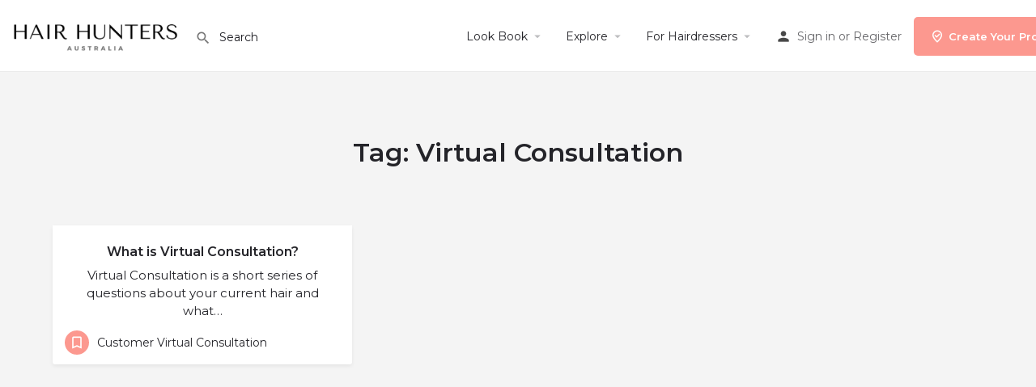

--- FILE ---
content_type: text/html; charset=utf-8
request_url: https://www.google.com/recaptcha/api2/anchor?ar=1&k=6Lf4OFYqAAAAAA_TUloquCLXymV2gO8Ox5J_1qYV&co=aHR0cHM6Ly9oYWlyaHVudGVycy5jb20uYXU6NDQz&hl=en&v=N67nZn4AqZkNcbeMu4prBgzg&size=invisible&anchor-ms=20000&execute-ms=30000&cb=anvwaau4xk0k
body_size: 48636
content:
<!DOCTYPE HTML><html dir="ltr" lang="en"><head><meta http-equiv="Content-Type" content="text/html; charset=UTF-8">
<meta http-equiv="X-UA-Compatible" content="IE=edge">
<title>reCAPTCHA</title>
<style type="text/css">
/* cyrillic-ext */
@font-face {
  font-family: 'Roboto';
  font-style: normal;
  font-weight: 400;
  font-stretch: 100%;
  src: url(//fonts.gstatic.com/s/roboto/v48/KFO7CnqEu92Fr1ME7kSn66aGLdTylUAMa3GUBHMdazTgWw.woff2) format('woff2');
  unicode-range: U+0460-052F, U+1C80-1C8A, U+20B4, U+2DE0-2DFF, U+A640-A69F, U+FE2E-FE2F;
}
/* cyrillic */
@font-face {
  font-family: 'Roboto';
  font-style: normal;
  font-weight: 400;
  font-stretch: 100%;
  src: url(//fonts.gstatic.com/s/roboto/v48/KFO7CnqEu92Fr1ME7kSn66aGLdTylUAMa3iUBHMdazTgWw.woff2) format('woff2');
  unicode-range: U+0301, U+0400-045F, U+0490-0491, U+04B0-04B1, U+2116;
}
/* greek-ext */
@font-face {
  font-family: 'Roboto';
  font-style: normal;
  font-weight: 400;
  font-stretch: 100%;
  src: url(//fonts.gstatic.com/s/roboto/v48/KFO7CnqEu92Fr1ME7kSn66aGLdTylUAMa3CUBHMdazTgWw.woff2) format('woff2');
  unicode-range: U+1F00-1FFF;
}
/* greek */
@font-face {
  font-family: 'Roboto';
  font-style: normal;
  font-weight: 400;
  font-stretch: 100%;
  src: url(//fonts.gstatic.com/s/roboto/v48/KFO7CnqEu92Fr1ME7kSn66aGLdTylUAMa3-UBHMdazTgWw.woff2) format('woff2');
  unicode-range: U+0370-0377, U+037A-037F, U+0384-038A, U+038C, U+038E-03A1, U+03A3-03FF;
}
/* math */
@font-face {
  font-family: 'Roboto';
  font-style: normal;
  font-weight: 400;
  font-stretch: 100%;
  src: url(//fonts.gstatic.com/s/roboto/v48/KFO7CnqEu92Fr1ME7kSn66aGLdTylUAMawCUBHMdazTgWw.woff2) format('woff2');
  unicode-range: U+0302-0303, U+0305, U+0307-0308, U+0310, U+0312, U+0315, U+031A, U+0326-0327, U+032C, U+032F-0330, U+0332-0333, U+0338, U+033A, U+0346, U+034D, U+0391-03A1, U+03A3-03A9, U+03B1-03C9, U+03D1, U+03D5-03D6, U+03F0-03F1, U+03F4-03F5, U+2016-2017, U+2034-2038, U+203C, U+2040, U+2043, U+2047, U+2050, U+2057, U+205F, U+2070-2071, U+2074-208E, U+2090-209C, U+20D0-20DC, U+20E1, U+20E5-20EF, U+2100-2112, U+2114-2115, U+2117-2121, U+2123-214F, U+2190, U+2192, U+2194-21AE, U+21B0-21E5, U+21F1-21F2, U+21F4-2211, U+2213-2214, U+2216-22FF, U+2308-230B, U+2310, U+2319, U+231C-2321, U+2336-237A, U+237C, U+2395, U+239B-23B7, U+23D0, U+23DC-23E1, U+2474-2475, U+25AF, U+25B3, U+25B7, U+25BD, U+25C1, U+25CA, U+25CC, U+25FB, U+266D-266F, U+27C0-27FF, U+2900-2AFF, U+2B0E-2B11, U+2B30-2B4C, U+2BFE, U+3030, U+FF5B, U+FF5D, U+1D400-1D7FF, U+1EE00-1EEFF;
}
/* symbols */
@font-face {
  font-family: 'Roboto';
  font-style: normal;
  font-weight: 400;
  font-stretch: 100%;
  src: url(//fonts.gstatic.com/s/roboto/v48/KFO7CnqEu92Fr1ME7kSn66aGLdTylUAMaxKUBHMdazTgWw.woff2) format('woff2');
  unicode-range: U+0001-000C, U+000E-001F, U+007F-009F, U+20DD-20E0, U+20E2-20E4, U+2150-218F, U+2190, U+2192, U+2194-2199, U+21AF, U+21E6-21F0, U+21F3, U+2218-2219, U+2299, U+22C4-22C6, U+2300-243F, U+2440-244A, U+2460-24FF, U+25A0-27BF, U+2800-28FF, U+2921-2922, U+2981, U+29BF, U+29EB, U+2B00-2BFF, U+4DC0-4DFF, U+FFF9-FFFB, U+10140-1018E, U+10190-1019C, U+101A0, U+101D0-101FD, U+102E0-102FB, U+10E60-10E7E, U+1D2C0-1D2D3, U+1D2E0-1D37F, U+1F000-1F0FF, U+1F100-1F1AD, U+1F1E6-1F1FF, U+1F30D-1F30F, U+1F315, U+1F31C, U+1F31E, U+1F320-1F32C, U+1F336, U+1F378, U+1F37D, U+1F382, U+1F393-1F39F, U+1F3A7-1F3A8, U+1F3AC-1F3AF, U+1F3C2, U+1F3C4-1F3C6, U+1F3CA-1F3CE, U+1F3D4-1F3E0, U+1F3ED, U+1F3F1-1F3F3, U+1F3F5-1F3F7, U+1F408, U+1F415, U+1F41F, U+1F426, U+1F43F, U+1F441-1F442, U+1F444, U+1F446-1F449, U+1F44C-1F44E, U+1F453, U+1F46A, U+1F47D, U+1F4A3, U+1F4B0, U+1F4B3, U+1F4B9, U+1F4BB, U+1F4BF, U+1F4C8-1F4CB, U+1F4D6, U+1F4DA, U+1F4DF, U+1F4E3-1F4E6, U+1F4EA-1F4ED, U+1F4F7, U+1F4F9-1F4FB, U+1F4FD-1F4FE, U+1F503, U+1F507-1F50B, U+1F50D, U+1F512-1F513, U+1F53E-1F54A, U+1F54F-1F5FA, U+1F610, U+1F650-1F67F, U+1F687, U+1F68D, U+1F691, U+1F694, U+1F698, U+1F6AD, U+1F6B2, U+1F6B9-1F6BA, U+1F6BC, U+1F6C6-1F6CF, U+1F6D3-1F6D7, U+1F6E0-1F6EA, U+1F6F0-1F6F3, U+1F6F7-1F6FC, U+1F700-1F7FF, U+1F800-1F80B, U+1F810-1F847, U+1F850-1F859, U+1F860-1F887, U+1F890-1F8AD, U+1F8B0-1F8BB, U+1F8C0-1F8C1, U+1F900-1F90B, U+1F93B, U+1F946, U+1F984, U+1F996, U+1F9E9, U+1FA00-1FA6F, U+1FA70-1FA7C, U+1FA80-1FA89, U+1FA8F-1FAC6, U+1FACE-1FADC, U+1FADF-1FAE9, U+1FAF0-1FAF8, U+1FB00-1FBFF;
}
/* vietnamese */
@font-face {
  font-family: 'Roboto';
  font-style: normal;
  font-weight: 400;
  font-stretch: 100%;
  src: url(//fonts.gstatic.com/s/roboto/v48/KFO7CnqEu92Fr1ME7kSn66aGLdTylUAMa3OUBHMdazTgWw.woff2) format('woff2');
  unicode-range: U+0102-0103, U+0110-0111, U+0128-0129, U+0168-0169, U+01A0-01A1, U+01AF-01B0, U+0300-0301, U+0303-0304, U+0308-0309, U+0323, U+0329, U+1EA0-1EF9, U+20AB;
}
/* latin-ext */
@font-face {
  font-family: 'Roboto';
  font-style: normal;
  font-weight: 400;
  font-stretch: 100%;
  src: url(//fonts.gstatic.com/s/roboto/v48/KFO7CnqEu92Fr1ME7kSn66aGLdTylUAMa3KUBHMdazTgWw.woff2) format('woff2');
  unicode-range: U+0100-02BA, U+02BD-02C5, U+02C7-02CC, U+02CE-02D7, U+02DD-02FF, U+0304, U+0308, U+0329, U+1D00-1DBF, U+1E00-1E9F, U+1EF2-1EFF, U+2020, U+20A0-20AB, U+20AD-20C0, U+2113, U+2C60-2C7F, U+A720-A7FF;
}
/* latin */
@font-face {
  font-family: 'Roboto';
  font-style: normal;
  font-weight: 400;
  font-stretch: 100%;
  src: url(//fonts.gstatic.com/s/roboto/v48/KFO7CnqEu92Fr1ME7kSn66aGLdTylUAMa3yUBHMdazQ.woff2) format('woff2');
  unicode-range: U+0000-00FF, U+0131, U+0152-0153, U+02BB-02BC, U+02C6, U+02DA, U+02DC, U+0304, U+0308, U+0329, U+2000-206F, U+20AC, U+2122, U+2191, U+2193, U+2212, U+2215, U+FEFF, U+FFFD;
}
/* cyrillic-ext */
@font-face {
  font-family: 'Roboto';
  font-style: normal;
  font-weight: 500;
  font-stretch: 100%;
  src: url(//fonts.gstatic.com/s/roboto/v48/KFO7CnqEu92Fr1ME7kSn66aGLdTylUAMa3GUBHMdazTgWw.woff2) format('woff2');
  unicode-range: U+0460-052F, U+1C80-1C8A, U+20B4, U+2DE0-2DFF, U+A640-A69F, U+FE2E-FE2F;
}
/* cyrillic */
@font-face {
  font-family: 'Roboto';
  font-style: normal;
  font-weight: 500;
  font-stretch: 100%;
  src: url(//fonts.gstatic.com/s/roboto/v48/KFO7CnqEu92Fr1ME7kSn66aGLdTylUAMa3iUBHMdazTgWw.woff2) format('woff2');
  unicode-range: U+0301, U+0400-045F, U+0490-0491, U+04B0-04B1, U+2116;
}
/* greek-ext */
@font-face {
  font-family: 'Roboto';
  font-style: normal;
  font-weight: 500;
  font-stretch: 100%;
  src: url(//fonts.gstatic.com/s/roboto/v48/KFO7CnqEu92Fr1ME7kSn66aGLdTylUAMa3CUBHMdazTgWw.woff2) format('woff2');
  unicode-range: U+1F00-1FFF;
}
/* greek */
@font-face {
  font-family: 'Roboto';
  font-style: normal;
  font-weight: 500;
  font-stretch: 100%;
  src: url(//fonts.gstatic.com/s/roboto/v48/KFO7CnqEu92Fr1ME7kSn66aGLdTylUAMa3-UBHMdazTgWw.woff2) format('woff2');
  unicode-range: U+0370-0377, U+037A-037F, U+0384-038A, U+038C, U+038E-03A1, U+03A3-03FF;
}
/* math */
@font-face {
  font-family: 'Roboto';
  font-style: normal;
  font-weight: 500;
  font-stretch: 100%;
  src: url(//fonts.gstatic.com/s/roboto/v48/KFO7CnqEu92Fr1ME7kSn66aGLdTylUAMawCUBHMdazTgWw.woff2) format('woff2');
  unicode-range: U+0302-0303, U+0305, U+0307-0308, U+0310, U+0312, U+0315, U+031A, U+0326-0327, U+032C, U+032F-0330, U+0332-0333, U+0338, U+033A, U+0346, U+034D, U+0391-03A1, U+03A3-03A9, U+03B1-03C9, U+03D1, U+03D5-03D6, U+03F0-03F1, U+03F4-03F5, U+2016-2017, U+2034-2038, U+203C, U+2040, U+2043, U+2047, U+2050, U+2057, U+205F, U+2070-2071, U+2074-208E, U+2090-209C, U+20D0-20DC, U+20E1, U+20E5-20EF, U+2100-2112, U+2114-2115, U+2117-2121, U+2123-214F, U+2190, U+2192, U+2194-21AE, U+21B0-21E5, U+21F1-21F2, U+21F4-2211, U+2213-2214, U+2216-22FF, U+2308-230B, U+2310, U+2319, U+231C-2321, U+2336-237A, U+237C, U+2395, U+239B-23B7, U+23D0, U+23DC-23E1, U+2474-2475, U+25AF, U+25B3, U+25B7, U+25BD, U+25C1, U+25CA, U+25CC, U+25FB, U+266D-266F, U+27C0-27FF, U+2900-2AFF, U+2B0E-2B11, U+2B30-2B4C, U+2BFE, U+3030, U+FF5B, U+FF5D, U+1D400-1D7FF, U+1EE00-1EEFF;
}
/* symbols */
@font-face {
  font-family: 'Roboto';
  font-style: normal;
  font-weight: 500;
  font-stretch: 100%;
  src: url(//fonts.gstatic.com/s/roboto/v48/KFO7CnqEu92Fr1ME7kSn66aGLdTylUAMaxKUBHMdazTgWw.woff2) format('woff2');
  unicode-range: U+0001-000C, U+000E-001F, U+007F-009F, U+20DD-20E0, U+20E2-20E4, U+2150-218F, U+2190, U+2192, U+2194-2199, U+21AF, U+21E6-21F0, U+21F3, U+2218-2219, U+2299, U+22C4-22C6, U+2300-243F, U+2440-244A, U+2460-24FF, U+25A0-27BF, U+2800-28FF, U+2921-2922, U+2981, U+29BF, U+29EB, U+2B00-2BFF, U+4DC0-4DFF, U+FFF9-FFFB, U+10140-1018E, U+10190-1019C, U+101A0, U+101D0-101FD, U+102E0-102FB, U+10E60-10E7E, U+1D2C0-1D2D3, U+1D2E0-1D37F, U+1F000-1F0FF, U+1F100-1F1AD, U+1F1E6-1F1FF, U+1F30D-1F30F, U+1F315, U+1F31C, U+1F31E, U+1F320-1F32C, U+1F336, U+1F378, U+1F37D, U+1F382, U+1F393-1F39F, U+1F3A7-1F3A8, U+1F3AC-1F3AF, U+1F3C2, U+1F3C4-1F3C6, U+1F3CA-1F3CE, U+1F3D4-1F3E0, U+1F3ED, U+1F3F1-1F3F3, U+1F3F5-1F3F7, U+1F408, U+1F415, U+1F41F, U+1F426, U+1F43F, U+1F441-1F442, U+1F444, U+1F446-1F449, U+1F44C-1F44E, U+1F453, U+1F46A, U+1F47D, U+1F4A3, U+1F4B0, U+1F4B3, U+1F4B9, U+1F4BB, U+1F4BF, U+1F4C8-1F4CB, U+1F4D6, U+1F4DA, U+1F4DF, U+1F4E3-1F4E6, U+1F4EA-1F4ED, U+1F4F7, U+1F4F9-1F4FB, U+1F4FD-1F4FE, U+1F503, U+1F507-1F50B, U+1F50D, U+1F512-1F513, U+1F53E-1F54A, U+1F54F-1F5FA, U+1F610, U+1F650-1F67F, U+1F687, U+1F68D, U+1F691, U+1F694, U+1F698, U+1F6AD, U+1F6B2, U+1F6B9-1F6BA, U+1F6BC, U+1F6C6-1F6CF, U+1F6D3-1F6D7, U+1F6E0-1F6EA, U+1F6F0-1F6F3, U+1F6F7-1F6FC, U+1F700-1F7FF, U+1F800-1F80B, U+1F810-1F847, U+1F850-1F859, U+1F860-1F887, U+1F890-1F8AD, U+1F8B0-1F8BB, U+1F8C0-1F8C1, U+1F900-1F90B, U+1F93B, U+1F946, U+1F984, U+1F996, U+1F9E9, U+1FA00-1FA6F, U+1FA70-1FA7C, U+1FA80-1FA89, U+1FA8F-1FAC6, U+1FACE-1FADC, U+1FADF-1FAE9, U+1FAF0-1FAF8, U+1FB00-1FBFF;
}
/* vietnamese */
@font-face {
  font-family: 'Roboto';
  font-style: normal;
  font-weight: 500;
  font-stretch: 100%;
  src: url(//fonts.gstatic.com/s/roboto/v48/KFO7CnqEu92Fr1ME7kSn66aGLdTylUAMa3OUBHMdazTgWw.woff2) format('woff2');
  unicode-range: U+0102-0103, U+0110-0111, U+0128-0129, U+0168-0169, U+01A0-01A1, U+01AF-01B0, U+0300-0301, U+0303-0304, U+0308-0309, U+0323, U+0329, U+1EA0-1EF9, U+20AB;
}
/* latin-ext */
@font-face {
  font-family: 'Roboto';
  font-style: normal;
  font-weight: 500;
  font-stretch: 100%;
  src: url(//fonts.gstatic.com/s/roboto/v48/KFO7CnqEu92Fr1ME7kSn66aGLdTylUAMa3KUBHMdazTgWw.woff2) format('woff2');
  unicode-range: U+0100-02BA, U+02BD-02C5, U+02C7-02CC, U+02CE-02D7, U+02DD-02FF, U+0304, U+0308, U+0329, U+1D00-1DBF, U+1E00-1E9F, U+1EF2-1EFF, U+2020, U+20A0-20AB, U+20AD-20C0, U+2113, U+2C60-2C7F, U+A720-A7FF;
}
/* latin */
@font-face {
  font-family: 'Roboto';
  font-style: normal;
  font-weight: 500;
  font-stretch: 100%;
  src: url(//fonts.gstatic.com/s/roboto/v48/KFO7CnqEu92Fr1ME7kSn66aGLdTylUAMa3yUBHMdazQ.woff2) format('woff2');
  unicode-range: U+0000-00FF, U+0131, U+0152-0153, U+02BB-02BC, U+02C6, U+02DA, U+02DC, U+0304, U+0308, U+0329, U+2000-206F, U+20AC, U+2122, U+2191, U+2193, U+2212, U+2215, U+FEFF, U+FFFD;
}
/* cyrillic-ext */
@font-face {
  font-family: 'Roboto';
  font-style: normal;
  font-weight: 900;
  font-stretch: 100%;
  src: url(//fonts.gstatic.com/s/roboto/v48/KFO7CnqEu92Fr1ME7kSn66aGLdTylUAMa3GUBHMdazTgWw.woff2) format('woff2');
  unicode-range: U+0460-052F, U+1C80-1C8A, U+20B4, U+2DE0-2DFF, U+A640-A69F, U+FE2E-FE2F;
}
/* cyrillic */
@font-face {
  font-family: 'Roboto';
  font-style: normal;
  font-weight: 900;
  font-stretch: 100%;
  src: url(//fonts.gstatic.com/s/roboto/v48/KFO7CnqEu92Fr1ME7kSn66aGLdTylUAMa3iUBHMdazTgWw.woff2) format('woff2');
  unicode-range: U+0301, U+0400-045F, U+0490-0491, U+04B0-04B1, U+2116;
}
/* greek-ext */
@font-face {
  font-family: 'Roboto';
  font-style: normal;
  font-weight: 900;
  font-stretch: 100%;
  src: url(//fonts.gstatic.com/s/roboto/v48/KFO7CnqEu92Fr1ME7kSn66aGLdTylUAMa3CUBHMdazTgWw.woff2) format('woff2');
  unicode-range: U+1F00-1FFF;
}
/* greek */
@font-face {
  font-family: 'Roboto';
  font-style: normal;
  font-weight: 900;
  font-stretch: 100%;
  src: url(//fonts.gstatic.com/s/roboto/v48/KFO7CnqEu92Fr1ME7kSn66aGLdTylUAMa3-UBHMdazTgWw.woff2) format('woff2');
  unicode-range: U+0370-0377, U+037A-037F, U+0384-038A, U+038C, U+038E-03A1, U+03A3-03FF;
}
/* math */
@font-face {
  font-family: 'Roboto';
  font-style: normal;
  font-weight: 900;
  font-stretch: 100%;
  src: url(//fonts.gstatic.com/s/roboto/v48/KFO7CnqEu92Fr1ME7kSn66aGLdTylUAMawCUBHMdazTgWw.woff2) format('woff2');
  unicode-range: U+0302-0303, U+0305, U+0307-0308, U+0310, U+0312, U+0315, U+031A, U+0326-0327, U+032C, U+032F-0330, U+0332-0333, U+0338, U+033A, U+0346, U+034D, U+0391-03A1, U+03A3-03A9, U+03B1-03C9, U+03D1, U+03D5-03D6, U+03F0-03F1, U+03F4-03F5, U+2016-2017, U+2034-2038, U+203C, U+2040, U+2043, U+2047, U+2050, U+2057, U+205F, U+2070-2071, U+2074-208E, U+2090-209C, U+20D0-20DC, U+20E1, U+20E5-20EF, U+2100-2112, U+2114-2115, U+2117-2121, U+2123-214F, U+2190, U+2192, U+2194-21AE, U+21B0-21E5, U+21F1-21F2, U+21F4-2211, U+2213-2214, U+2216-22FF, U+2308-230B, U+2310, U+2319, U+231C-2321, U+2336-237A, U+237C, U+2395, U+239B-23B7, U+23D0, U+23DC-23E1, U+2474-2475, U+25AF, U+25B3, U+25B7, U+25BD, U+25C1, U+25CA, U+25CC, U+25FB, U+266D-266F, U+27C0-27FF, U+2900-2AFF, U+2B0E-2B11, U+2B30-2B4C, U+2BFE, U+3030, U+FF5B, U+FF5D, U+1D400-1D7FF, U+1EE00-1EEFF;
}
/* symbols */
@font-face {
  font-family: 'Roboto';
  font-style: normal;
  font-weight: 900;
  font-stretch: 100%;
  src: url(//fonts.gstatic.com/s/roboto/v48/KFO7CnqEu92Fr1ME7kSn66aGLdTylUAMaxKUBHMdazTgWw.woff2) format('woff2');
  unicode-range: U+0001-000C, U+000E-001F, U+007F-009F, U+20DD-20E0, U+20E2-20E4, U+2150-218F, U+2190, U+2192, U+2194-2199, U+21AF, U+21E6-21F0, U+21F3, U+2218-2219, U+2299, U+22C4-22C6, U+2300-243F, U+2440-244A, U+2460-24FF, U+25A0-27BF, U+2800-28FF, U+2921-2922, U+2981, U+29BF, U+29EB, U+2B00-2BFF, U+4DC0-4DFF, U+FFF9-FFFB, U+10140-1018E, U+10190-1019C, U+101A0, U+101D0-101FD, U+102E0-102FB, U+10E60-10E7E, U+1D2C0-1D2D3, U+1D2E0-1D37F, U+1F000-1F0FF, U+1F100-1F1AD, U+1F1E6-1F1FF, U+1F30D-1F30F, U+1F315, U+1F31C, U+1F31E, U+1F320-1F32C, U+1F336, U+1F378, U+1F37D, U+1F382, U+1F393-1F39F, U+1F3A7-1F3A8, U+1F3AC-1F3AF, U+1F3C2, U+1F3C4-1F3C6, U+1F3CA-1F3CE, U+1F3D4-1F3E0, U+1F3ED, U+1F3F1-1F3F3, U+1F3F5-1F3F7, U+1F408, U+1F415, U+1F41F, U+1F426, U+1F43F, U+1F441-1F442, U+1F444, U+1F446-1F449, U+1F44C-1F44E, U+1F453, U+1F46A, U+1F47D, U+1F4A3, U+1F4B0, U+1F4B3, U+1F4B9, U+1F4BB, U+1F4BF, U+1F4C8-1F4CB, U+1F4D6, U+1F4DA, U+1F4DF, U+1F4E3-1F4E6, U+1F4EA-1F4ED, U+1F4F7, U+1F4F9-1F4FB, U+1F4FD-1F4FE, U+1F503, U+1F507-1F50B, U+1F50D, U+1F512-1F513, U+1F53E-1F54A, U+1F54F-1F5FA, U+1F610, U+1F650-1F67F, U+1F687, U+1F68D, U+1F691, U+1F694, U+1F698, U+1F6AD, U+1F6B2, U+1F6B9-1F6BA, U+1F6BC, U+1F6C6-1F6CF, U+1F6D3-1F6D7, U+1F6E0-1F6EA, U+1F6F0-1F6F3, U+1F6F7-1F6FC, U+1F700-1F7FF, U+1F800-1F80B, U+1F810-1F847, U+1F850-1F859, U+1F860-1F887, U+1F890-1F8AD, U+1F8B0-1F8BB, U+1F8C0-1F8C1, U+1F900-1F90B, U+1F93B, U+1F946, U+1F984, U+1F996, U+1F9E9, U+1FA00-1FA6F, U+1FA70-1FA7C, U+1FA80-1FA89, U+1FA8F-1FAC6, U+1FACE-1FADC, U+1FADF-1FAE9, U+1FAF0-1FAF8, U+1FB00-1FBFF;
}
/* vietnamese */
@font-face {
  font-family: 'Roboto';
  font-style: normal;
  font-weight: 900;
  font-stretch: 100%;
  src: url(//fonts.gstatic.com/s/roboto/v48/KFO7CnqEu92Fr1ME7kSn66aGLdTylUAMa3OUBHMdazTgWw.woff2) format('woff2');
  unicode-range: U+0102-0103, U+0110-0111, U+0128-0129, U+0168-0169, U+01A0-01A1, U+01AF-01B0, U+0300-0301, U+0303-0304, U+0308-0309, U+0323, U+0329, U+1EA0-1EF9, U+20AB;
}
/* latin-ext */
@font-face {
  font-family: 'Roboto';
  font-style: normal;
  font-weight: 900;
  font-stretch: 100%;
  src: url(//fonts.gstatic.com/s/roboto/v48/KFO7CnqEu92Fr1ME7kSn66aGLdTylUAMa3KUBHMdazTgWw.woff2) format('woff2');
  unicode-range: U+0100-02BA, U+02BD-02C5, U+02C7-02CC, U+02CE-02D7, U+02DD-02FF, U+0304, U+0308, U+0329, U+1D00-1DBF, U+1E00-1E9F, U+1EF2-1EFF, U+2020, U+20A0-20AB, U+20AD-20C0, U+2113, U+2C60-2C7F, U+A720-A7FF;
}
/* latin */
@font-face {
  font-family: 'Roboto';
  font-style: normal;
  font-weight: 900;
  font-stretch: 100%;
  src: url(//fonts.gstatic.com/s/roboto/v48/KFO7CnqEu92Fr1ME7kSn66aGLdTylUAMa3yUBHMdazQ.woff2) format('woff2');
  unicode-range: U+0000-00FF, U+0131, U+0152-0153, U+02BB-02BC, U+02C6, U+02DA, U+02DC, U+0304, U+0308, U+0329, U+2000-206F, U+20AC, U+2122, U+2191, U+2193, U+2212, U+2215, U+FEFF, U+FFFD;
}

</style>
<link rel="stylesheet" type="text/css" href="https://www.gstatic.com/recaptcha/releases/N67nZn4AqZkNcbeMu4prBgzg/styles__ltr.css">
<script nonce="OXuuQV5_Sdvg4mfD3v1TZA" type="text/javascript">window['__recaptcha_api'] = 'https://www.google.com/recaptcha/api2/';</script>
<script type="text/javascript" src="https://www.gstatic.com/recaptcha/releases/N67nZn4AqZkNcbeMu4prBgzg/recaptcha__en.js" nonce="OXuuQV5_Sdvg4mfD3v1TZA">
      
    </script></head>
<body><div id="rc-anchor-alert" class="rc-anchor-alert"></div>
<input type="hidden" id="recaptcha-token" value="[base64]">
<script type="text/javascript" nonce="OXuuQV5_Sdvg4mfD3v1TZA">
      recaptcha.anchor.Main.init("[\x22ainput\x22,[\x22bgdata\x22,\x22\x22,\[base64]/[base64]/MjU1Ong/[base64]/[base64]/[base64]/[base64]/[base64]/[base64]/[base64]/[base64]/[base64]/[base64]/[base64]/[base64]/[base64]/[base64]/[base64]\\u003d\x22,\[base64]\x22,\x22GMO9ISc5wp01w71Lwq/CuRnDjTTCrsOJWXZQZ8OXWQ/DoE8NOF04wqvDtsOiCi16WcKZQcKgw5IAw7jDoMOWw4NcICUaIUp/LcOwdcK9a8OFGRHDoErDlnzCl01OCAwLwq9wKUDDtE03BMKVwqcAUsKyw4R4wrV0w5fCo8KDwqLDhQbDo1PCvxNPw7J8wofDs8Oww5vCnykZwq3DiE7CpcKIw4gVw7bCtUTCtQ5EV0YaNS/CucK1wrpgwrfDhgLDssO4wp4Uw7fDhMKNNcKqOcOnGTfCnzYsw5nCvcOjwoHDtcO2AsO5HAsDwqdyG1rDh8OQwpt8w4zDi2fDomfCq8OtZsOtw5c7w4xYYk7Ctk/[base64]/CjsKvDsKAwrvDt8K8SMKOIsOiZwdfw6QrSSAResOMP1R8ShzCu8Kaw6oQeVNfJ8Kiw4rCkTcPJzRGCcK+w5/CncOmwpbDisKwBsO3w4/DmcKbcVLCmMORw5fCscK2woB2V8OYwpTCs2/DvzPCqcOaw6XDkVXDg2w8J3wKw6EWBcOyKsK8w7lNw6gWwrfDisOUw5Mtw7HDnE8/w6obT8KEPzvDtTREw6hvwrprRxXDthQ2wqUBcMOAwqwHCsORwpklw6FbVcKCQX4iN8KBFMKtQFggw4hveXXDksOrFcK/w67CvhzDskPCn8Oaw5rDokxwZsODw7fCtMODXMOwwrNzwrrDtsOJSsKpfMOPw6LDnsOzJkI9wrY4K8KZIcOuw7nDpcK9CjZ7YMKUYcOVw40WwrrDrcOWOsKsTMKyGGXDqMK1wqxaVcK/IzRpE8OYw6lZwoEWecOABcOKwohjwpQGw5TDqsOwRSbDrsO4wqkfEADDgMOyNsO4dV/CmGPCssO3UGAjDMKsJsKCDAU6YsObA8OcS8K4DMOKFQYmPFshe8O9Hwg0ZCbDs2xrw5lUaAdfTcOKeX3Cs1h3w6B7w4R1aHpZw7rCgMKgW35owpl3w79xw4LDrQPDvVvDjcKCZgrCvGXCk8OyGMKIw5IGcsKrHRPDlcKkw4HDkmfDnmXDp2gQwrrCm3/DksOXb8OkeCdvOXfCqsKDwoZmw6psw6Fyw4zDtsKacsKyfsKgwpNieyt0S8O2cGIowqM4HlAJwr89wrJkRD0ABTpBwqXDth7DgWjDq8OkwrIgw4nCkx7DmsOtaXvDpU5ZwqzCvjVtYS3Diy9Jw7jDtlYswpfCtcO+w6HDow/CrBjCm3R9WUMdw7/CkBUiwqjCnsOnwq7DmHcuwoovLiHDlhVTwr/DmsOCDBPCvcOGWAPCuQjCvMOOw7LClMK/[base64]/DtkQRw4XCnE/[base64]/CjsK3T8Oew4DCjcOowqJOwp8pIsKtNUHDocKTw6HCocOowr47H8K4YRvCu8KFwrvDi1tQMcK6LALDkVTCkMOaHU8/w7NrFcOYwrfCiFFkJ0hHwqvCljPDl8KBw73CqRnCtMOjEhnDgVYUw5Fww5zCm2rDqMO1wr/CqsK5QHkKIcOMe3Udw6zDu8OPdAsRw44vwqvCm8K5bXAlJcOjwp85CMKqEgEfw67DpcOLwrptZ8OeT8K0wooMw5saTsOyw6Exw6/CpcOQMWDCi8KOw6ZJwp9nw6TCgMKwBkBtJcO/O8KpDUXDrS/Dh8KawoEgwrdJwrfCrWA+Zl3Cv8KKwo/DnMKGw4nChAgSR2Muw4UNw6zClX5dJlXClFPDgMO3w7/Dlh3CvsOmJXHCusKbaS3CkcOnw7UPUMOBw5DCt2nDh8OTGcKiQ8ONwrrDoUfCt8KMaMOuw57DvSFqw6RZWMObwpPDsmQvwrApwo7CuGjDlj0Uw4rCgEHDjyAnNMKWFjjCi0woFcKpH1E4LsK9OsK1YDLCpS7DosO2QU94w7ZFwr8XKcKKw6fCssKaR3/CksO1w6kMw611wq15XTTCjsO5wqJGw6PDqSfCvz7CscOoJMKXTjx5Yxl7w5HDlz0aw6jDtMKIwqTDqR9ILGzDp8O4H8K4w6JLXzUDfcOnP8OREHp4cHDCoMObRU4jwodKwpx5EMKNw7HCqcOpOcOawpkUSMO9w7/CgTvCtDhZF2pVEcOKw70+w6ZXSg5Mw5fDqGHCqMOUFMOCVyPCmMKYw5Egw4dMWsKVAC/Dg3rCg8KfwolOb8O/S08Kw5nCtcORw5Vbwq/DusKoTMO2ERtKwpFQIXBbwpNwwrjCtSTDkS7ChcKgwozDlMKhXg/DrMKdC2FkwrfCtDwcwrkOQSoew7HDkMOUw5nDpcK5YMK+w67CpMOjQsOPZcOtW8O/[base64]/AsOfwqzCmXrDincYw6bChsOicDc3w4/DsWtsJMKzEFfCnMOhNcKXw5gPwqsZw50SwprDpiXCpsK8w68gw4vCq8KZw6FvUz3CtifCi8OHw7JXw53Cq2nCvcO5wrHCvS51T8KRw45bw48Ww7puU3XDg1lNdAPCjMORwoPCtkcaw7syw4R0w7bCtsO1a8OKD1/DsMKpw7nDq8OweMKleT/Clg18TcO0NGR9wp7Ds0LDmcKEwpZkG0Fbw5JWwrHCjcOewrzClMOyw7oMfcO7wpBaw5TDmcOgP8O7w7M7TQnChzzCvsK6woDCvmtQwpd5U8KXw6bCkcKXc8O6w6BPw67ClVkoOy05AG8XHVfCpcO2w6xRTVvDksOLMF3CmW9SwqfDhcKtwp/[base64]/[base64]/DnMO9w6zCi8O/SsOSLUECwq5eSCnCjcOtQ0bCmsO0B8KoR2/ClcKLGx8DNsOVRGzCv8OoUsKWwoDCqDhSwpjCqG4gKcOBHcOiZX91w6/DtyBiwqpaMDZvNnAQS8OQShphw682w7fCoQsnTgTCvxrCqcK7ZXwww5d8wqJjbMO1CXYhwoLDhcOCwro6w4rDlH/CvcOMIg5kRjcdw4wAXcKhw7/Dmw07w6TCvRkUJi7Du8Oxwq7ChMOKwpkcwo3Dqy5NwqjCg8OeGMKNwqs/wrzCmQHDicOGJiVFBMKlwqgJRWUXw58xCkwDNcO+LMODw6TDt8O6Jzk7Gxc5N8KQw4Rjw7BkLxfCggAwwpnDsG8Ewrohw4XCsHkyalXChsOiw4JkdcOUwovDkmrDpMOZwrHDhsK5esKlw5/Cln1vwqVYB8Ouw6/DicOeQWcOwpLCh0rCmcOVRiDDvMOGw7TDr8OQwq3CnhDCgcKmwpnCmXwhMXIgcxl+DsKnG0gFahl0DynCsD/Dpmlywo3DpzImesOew7YEwqLCiwHDginDjcO4wrRDCVcpRsO0QRvCuMO/KS/DuMORw71gwrEWGsOawoU5BMKsWxZ6H8OOw4TDlmxuw63Dm0rDu2nDqC7DmcOdwrFqw6fCsy7DiBFswrcMwoPDlMOgwoYoSgTDlMKIWxlzQVVDwqtyHU7CucKmesKDB2tKwrw/wo9wGMK/c8O5w6HDtMKTw6fDpQAiZMKVGH7Cp2RJNCYHwpI5Sm8XVcKVM3pPeVlIW1JYSSYcFMO2QFVawqrDu1vDq8K/w5Q/w7/DtBXDl191UMK8w7TCtWY7I8KQPjTCm8OCwqcjw7nCiTEowpXCmcOiw4rDhsOAMsK0wr3DgntCOsOuwrFgwrYrwqx5C2M2M38YKMKKwqXDrMKqMsKuwqzCkUFyw4/CvUQdwpZ6w6YwwqAoaMK+acKxwowrMMOCwrFaEWVfwqIuNmRKw6wHGMOuwq/ClgPDt8KKwrnCkTDCsy7CrcOnecOrRMKrwoIiwo4DEcKgwr4iacKawrcgw6zDgh/Dhzl/YkLCuRIXOcOcwozCi8K7AF7DqAkxwok1w71qwoXCiUkgal/DhcOewrQdwrbDlcK/w7lCEHJlw5XCpMOdw4rDksOHwqAdYsKhw6/[base64]/[base64]/[base64]/[base64]/Dq8KOJibCnMOxK3ZlU3gOwqtQdS4ee8KgfkoNTA8ACClCFcORKMOXJcKCMcOwwpgMHMOuBcOScU3DocOhHBDCt2HDncOcWcKpU2l+HMK5NlTCi8OHOcKlw5ZveMK9WkbCul4XRsK4wpLCqU7Dl8KAOTJAJxnCnj9/w70HccKWw4TDpStYwqcHw73DtwjCrlrCjUDDqcKgwq0PI8KDMMOgw7t9wpDDukzDjcKaw5/CqMO+AMOLAcOcYjxqwqfCjjXCqCnDoWQlw41Hw67CvcOfw5FnTMKcV8KPwrrCvcOsIMOyw6fCvGHDtn3Cg2LDmFU3woBOcsKCw5hNdHwnwpXDqWhhchjDqz/[base64]/[base64]/O1/DpC07w4vCvcKbDcOvwoNaOMOQwpnDrMKOwpIow7nDncOBw5fDu8KHSMKsQjjChsKTw5jCiBDDoDHCqcKuwrzDoBp7wo0aw41qwqfDoMOMexpkQF/DmcK9EwzCmMK8w5TDpE4rw6fDu13DiMK4wpzCmFXCrBkIB1EKwo/[base64]/DrkFrTRjCkQwUbcK7Q3Rrw73CkGvClVw6w4RUwqlNOx3DtMKeCnEkCCZ6w4HCuht1woLCi8KIQwTDuMOSw77Dkk3Cl2bCn8KWwp/CtsKQw4ceTcO7wprCuBrCm1nCtFHCpSRZwrtAw4DDrRXDhzsSI8KQPMK6w6V0wqR2JwfCsQ97wrFNJsKeaVBOw69+w7ZNwqFywqvDicOew5zCtMKIwoIdw4Bow4HDjcKqQi/[base64]/UsObwq/Dr8O9QXzDtk7CmGjCgsOGPMKcwqjDjsKgwrTCvcKaAjlUw75WwoLDhEh4wqLDp8O0w40nwr9Rwp7Cp8KbZibDrnDDmsOYwpwxw6QVZ8Ocw4DCkU7Du8Osw7/DgsOjcxvDq8Onw73DjSnDtcKfW2/[base64]/bcOYwrwXw6E7w4fCocOhOiFNBH7ClcKYw4fCsUnCt8OIVsKyVcOMZRTDs8KzZcOKR8KeRyLClh8fUAPCnsKAGcO+w4jDkMKwPsO7w4kAw7A/wovDjR1MQAHDpmnCmT1MMMOWXMKlasO6DcKbFcKmwogKw4fDtCnCk8OyR8OKwqPCkUXCj8Ojw5QBfEY+w6I/wpjDhhDCiAnDsBQcZ8OuI8O9w6JYJsKKw55lY2PCpnRgwozCsxnDujsnUhrDncKEC8OjG8Kgw51Hw7tebcKFEzhDwp/DrMOQw4/CkcKGNmB+AMOjd8KJw6fDkMKSAMKtJsK+wrtFOMOdUcOSRMO3A8OARsO5wonCsAI1w6V8csKrVHcHYsKWwoLDjCTCrSxkwqvCtnbChsKOw4HDjCHCk8KQwozDtcK+bcOcDR/Co8OGNMKRLBJSelxxdFjCnGFNw4nCknbDvzTChcOhFsOLakoHd3/DkMKRw54yBDzCp8Khwq7DgsKGw7UgLsKQwppLT8KoCcOdXsOXw6PDtcK0NmvCsCB3AFcbwqkyasOOQnxfacKdwo3CjMOMwrRBE8O6w6LDoBgPwqDDvsObw4TDqcKiwrZow7fCmFfDozbCucK/woDChcOMwp/ChsOswojCjsK/RWcBBsORw6BIwrYXRmrCgiHCicKUwozDtcOGM8KGwq3CrsOkGWoJSRN4QsKyF8OZw4fDgnrCqQwuwojCh8K3w5LDgT7DkQDDgl7CglnCo0Apw5UBwqshw7t/wr/Dnx48w4YNw5XCjsOpAsKsw4oRXsO+w7HDhUXCqGRTaw9QJ8OqTmHCoMK9w6dVXCHCicKxMcOSKRB+wqVfXVNAAx1xwoRiUXlhw59zw5ZWb8KZw5tif8OUwqnCmnhTcMKXwq/CnsOkScOJQ8O0fV7DoMKSwqUtw55RwppUa8ORw7thw6HCmMKaJMKHME/CkcK+wo7Dr8OKdMObLcOYw4cZwr4tS2AVwprDlsODwrDCvC3DosObw4Qlw6XDuGHCqiBdGcOSwpPCjzd+LU3CoAEsAMKtecK8DMKaFWfDgxJTwqTCjsOyC2rCqmsxIMO8JMKdwoMXZFXDhSdMwoLCuC9hwrfDjjc/e8KjYMOzGFvClcO6wrvDtQDDo2sNO8OzwoDDhMOzCGvCk8KuBMKCw6gkfgHDlVt2wpPDqU0rwpFwwoFhw7zCrsKXwqfDrj0iwq/[base64]/[base64]/[base64]/CnsKOVBhxOsKlVsOabRnDixjDj8OTCVdcZXc1wqvDiGDDln7CoDjDusO8IsKJU8KBw5DCg8O3FWVKw43CisKBTCExw5bCn8Kzw4zDkMO/ZcKgEXdYw7wuwowfwo3DscO9wqkjIlbClcKiw6BUZgBzwrUiM8KFTAzCinp9fnQyw41nTcORYcKxw7cGw7d0JMKvYAVHwrwhwo7Dv8KWcnBmw4DCssKRwqPDtcOyPFnDoFwzw5HDjjUrS8OYGXQ3bU/DgCPChjl4w49wGwN0w7BRW8OSWhF5w5nDsQjDn8Kyw6VCwpPDqsOSwpLCviIFGcKVwrDCi8KqTsKSdiLCjTbDpU7DuMOWMMKIw4kYw6XDgk9JwpJJwr/DtG4hw5TCsE7DrMOcw7rDt8KLE8O7Qmtxw7zDuAsECcKewrUNwqh4w6B6MA0DesKZw51VEwNjw7hIw6PCgFJtf8OyXUJXZ0zCqwDDqj1Wwpk7w6LDrMOoGcKqcVt7LcOBEsOjw6kDwpJtMkzDindVHsOCE17ChW3CusKtw6poVMK/TsKawrZYwpUxw4rDumYEw498wo4qRcKgJQY3w4zCrcK7FDrDs8Oiw4pawr59woI/VQDDpFjDkC7DkC8PcCBnFcOgIsK4w6QkFTfDqsKvw4bCrMKSPn7DrgnDlMOMScO+YSvDg8KywpgRw4I6wq/DumEHwq3CoAjCkMKqwo5GLANnw5Y0wr3Dk8OjVxTDsRfCn8KfbsOmUUdYwo/DkzzDkA4LBcOfw6xYGcOyfko7wosSeMK5ZMKTe8OxM2ACwpIQwofDvcOSwqrDo8ODwr5kwobDrsKLHsKPXMOWISTCnk/Dtk/CrGY9wqbDh8Orw58iwpnDuMKMIsKXw7V2w6fDisO/w7vDksKbw4fCuWrDizrDmVhHK8KvPcObcRBKwopOwrVqwqHDosORH2HDtU5NFMKBATzDsgECJsOXwprCisO7wqTDj8KAEUHCusKPw5MpwpPDok7Dq2w/woPDuCw8wq3CkcK6B8K5wonCjMKXBwpjwprCvBViE8KFwoxRYMOYw4k2Y11JN8OFf8K6ZVDDmjgqwp8Kw6nCpMKcwrxFFsOyw6nDl8KewqTDr3DDuWhrwpXClMK/[base64]/CksKUwrzCncOWwpwHGsOkw7TDuGk8wrLDvMOow7HDqlI0VsKuwpw/Ux11KsKBw7LDmMK3w69zTC1mw64Qw7PCnEXCoRtiYcOBw4bCly/ClsK+ScO6PsOzwqJqwpo8B3sqw4fChHfCmMOdM8OZw4VAw5hhO8Onwo5Zw6PDuwhcNhguY2wCwpBdYMKqwpRbw7PDv8Kpw5lIw7bCpX/[base64]/Cn3LDpyUxw5HCoHEXAsK9QyPDklpFwqd9VsKdYMKyP8ORcHwuwohrwoNNw6MLw4pLw6DCkFAZcisjPMK1wq1Vb8Kmw4PDu8K6EsOew4HCpVoZIcOGZMOmSG7CiwxCwqZ7wqjCl0hZaw9swpTDpGY6wq4oQMKePMK5RhghbA0gwqTDvlt2wrPCp0/CpmjDvsKucnTCg3RfHcOUwrB3w5EHJcOaEE8dbcO7dcKfw61Rw5UpZgRNV8OGw6bCjsOPBMKXIRTCgcK+L8KZw43DqcO3w6g2w7fDrsOTwolTJA85wojDvMO3dXPDqsOSGcOtwrksTcOrVFZcbzDCm8KYVMKKwpnChMO/[base64]/CiMOOw40aw4Niw7s2JsKSR8KRw6AMw7jCjmjCi8O5wq3CoMOTOQ5ew5JXVMKtTsKxZ8OZYsOgQXrCoSMRw67Cj8OPw67DuWp6U8OkS2g/[base64]/DqCo2w5PDnAbCk13CgBJ6L8KAwrLClXRxw5TCqC1awprDoUrCvMKxDyIWwr/CocK0w7PDn33CssOvPcOmeAYqEzhCFcODwqvDllhPQgXDkcOXwpnDq8KrWcKsw5RlQAnCnsOnZyw6wrLCksO7w4VWwqIJw5zCn8OPUVo9VsOIG8O1w4zCuMOWXcK/[base64]/CgHh3fcOBwrBRBBfDkTQ7B8KcTsOQw4xYwpEcwrJZwobDk8K9MsObacK+woDDo0/Dt2oawrDDu8KwEcOiFcObe8O1EsOCEMKWGcOBCSUBX8OBJF5gSlwpwqd/[base64]/[base64]/[base64]/Cj8O2woM+w4fDmTY/w7TDkcKxG3gnUzHCniFRSsOVW0TDnsK3wqTCkgHCpMOQw4LCscKZwpI0TMKqdsKEL8KWwqrDtmxDwp1+woPCgXh5PMKUbsKVUg3CvlE/acOGwpfDjsOKTTYGDx7CmnvCkSXCj2gjaMOeVsKkBFrCinrCujrCiV3Ci8OiV8OCw7HCtsO9wogrJxLDmcKBLMKqwqrDoMOsKMO5FjF9XxPDqsOvN8KsJloxwq9lw7nDgGkEw63DqMOtwrgAw5RzT3YEXTJKwrh+wozCnnoxHsK8w4/CvCArPBvDjAZBFsOKQ8OMdDfDrcO8wpAOBcOROmt/w4MiwpXDv8OpEiXDo3bDhcKHPTdTwqPCscOaw4XDjsOvwpTCq1kWwofCnAfCicKUA3R7WCkXwrLClMK3w5HCmcK7wpJoLhMkUUIIwobCjH3DqU7ClcObw5vDhMKOdkvDmXfCusOtw5jDh8KgwpUiHxXCiQgZODPCqsOTNmHCnVrCr8OzwqvDumcwchBGwrDDqD/CshNML3dAw5vDvDU+TyJHT8KHPcOdPVjDo8KUQcK4w6QdPTd7wqjCgsKGBMKRLnkSJMOKw73CozvChUgdwprDisOTw4PCjsOfw57ClMKFwoE/w7nCv8KKP8KEwqfCsgliwooTSVLCiMKKw73DicKqJMOAb37DpcOgXTHDpkrDuMK7w5o3BcKWw77DvBDCs8KWaCMZL8OJa8OvwqbDpcKHwrgXwrTDmWEWw4bDisKhwq9YGcOue8KxYHbCj8OfEsKWwoooFEMJb8KOw6xGwpNaJMK0KcOiw43Cng3CucKPD8O/LFHDsMO7I8KUMcODw6pMwqHDk8OEHQ8OV8OoURgrw4tow6dVeQxef8OwZUB3ZsKPZBDCoVLDkMKaw7xyw5vCpsKpw6XCk8KUWHgCwpJmVMO0GR/DtsKPwrRWQQFqwq3CuifDsg4lM8OcwpFOwqFvbsKuQsOwwrfDsmUULg1+UWLDmWXCulzCqcOewonDocKbBMKXI0pJwpzDqB0xFMKSwrTCl1AIdF7CsiBJwqdXEMKPWTnDm8OzHMKdbjpmZx4YJ8OKVyLClcOqw4c/EFpnwrzDuRJqwprCt8OObD1JZBBSwpBJwpLCvMKew6zDjhzCqMOxV8O3woXDiBrDknbDtRBDbcOGbSzDh8KANsOuwqBuwpDChBTClMKjwrhGw7RlwqHCnUdMS8KmBHQqwqlbw581wo/CjSQpRsKcw6RtwpPDl8Oyw6rCjz0cDnXCm8KewqoKw5TCoS1NWcO4AsKjw5tww74cRBnDpsO+w7fDlzBZw7zCrUMzw7DDqE05wpbDsURUwod6OivDr0fDuMKbwpDCoMKGwrZbw7/CvMKad3nDh8KUasKVwr9XwpMTw6nCvxtVwr4hwqzDnSxQw4jDnMONwrxjZj/DtFgtw6PCi1vDsT7CtsONMMOEcsKBwrPCg8KGw43CtsK6OcKYwrHDlMK1w49Dw7lDTiwDSy0Wa8OPHgnDhcK6cMKMw5N9XyMmwqVoJsODAcK/R8Oiw7scwqd9RcOJw7V1YcKYw40FwoxgX8KTBcOvJMOjTjtUwrrDtkrDrsK0w6rDtsKKasO2fFY2X0g6NgdXw7Y7NkfDo8OOwo0DARMow6YMG1bCrcONw4PCpkjDjcOgZMOVH8KVwpI/[base64]/DpSrClWTCiMOMwqlvScO8wr3CicKyU8Kgwoxrw43ClkTDlsOnRcK2wroMwrVMSUsywp3CjsKcaGldw7xHw4DCumZhw5UmUh0qw7Fww5fDlMO0AW4LWCbDscOPwpt/[base64]/[base64]/[base64]/Cj8ObXUjCvcKIH8OYNMOdwoPDtX/CtBtgZnLDrEtEwo3DmAZieMKiNcKsc3bDo2rCpUEobMOXH8OawpPCsnoHwoTCrMKmw4VRIQ/DqUBrWRLDsBJ+wq7Cp2fCpkLCiCx8wqoBwoLCml1+EEoid8KJIEAjacO6wrRXwrkZw6dXwpIZQEjDnQFYJMOAIsKXw5nDrcORwpnCqxQMEcKuwqMgCcONVXYzRwtkwqkcw4llwovChcOyMMOUw5zCgMKhfkYEBk/DpsO1wotxw5xOwobDtxfCq8KOwo16wpvCvwrCicOZHzEdO03DjsOqTjAow7fDpRXCqMODw71aHlwgwqUAK8K9Z8Ohw44PwpsYP8Knw7fCnMOyGMKswp1yGDrDmV5vPcKRWzHCtnwlwrXDjEwow6F7GcKxfB7Cjw/DgsO+T1bCqlEgw7h0VsKBCcK3Ll8VV3TCm2vCg8KxYWHCnGTDoWsGCcKmw7ZBw6jCncKYZhRJOXw5OcOow73DjMOpwr/CsQh9w75wX3jClMOQL0PDh8Orw7hOBcOSwo/CoTwLXMKyK3XDsyfCmMKWCC9Mw6xCUWvDsiIFwovCtFrChEFEw4d+w7jDtyQeCMOhAcOpwosrwo0Zwo4ywqvDsMKPwqbCuyHDnMO3SAbDvcOVSMKkaU/DpxoswptdF8Kgw7rCuMOLw5J6wqR4wrdNcDfDh3zDoC8pw4vDpcOpVsOlKnNswo9kwp/CkMKrwqLCqsO7w77CkcKewoxpw7IKAygxwqEiccOrw7nDtg5XERwRKcOfwrXDhMOWKWjDnnjDhSlIG8KJw53DssKHwprCoFsGw5zClcOGacOTw6kfPC/ChcOkSBsewq7DsxPDn2Fywr9OWmgcDk/DoE/CvcKxLivDmMONwpEiYcKdwr7DusOUw5jCjMKdwqXCiSjCu3zDt8KiUFXCssOZcAzDocObwo7Ds23DocKtLSHCuMK3QcKbwqzCoE/DjiBzw7AAMU7CocOcV8KKb8OzQ8OdFMK9wo0ASF/CjyrDp8KJF8K6w5vDlEjCuHskw63CucOIwp/DuMO6MXfCtcOuwr5PJSHDmsOtLnBHF2nDiMKwETAIMsOKFsK+acOew7vCj8OwNMO0bcOLw4csS0PDpsOjwrvCoMKBw4oKwr/DtjwQKcOEDy/Ch8O0Wg9fwpEJwpFWAsO/[base64]/CqHltw6LCkyp2wpXDg2BKwpDCtEzDvUzDrcKRAsOoOsK/d8KRw48swoLDo3rCmcOfw50tw6AqPikLwpd4Nkkuw68CwpEVwq4Zw5nDgMOxb8Okw5XChsKkEMK7B0BuYMKtAUXCqlrDijrDnsKJGsOlTsObw4gewrfCsmjCoMOYwoPDscOZPGwzwrkSwrHDkMKfwqIvNWs2QMK+Ug7Dl8OUaFLDosKFe8Kkb33Dth0scsK/w5rCmhbDvcOOVUUbwoUcwqs9wqI1LQYUw69ew7TDiEl2WsOJesK3wqZfN20+BRjCqkd6wofDoG7CncKWMmfCtsONIsOiw5XDksKwKMO6KMOgKFTCm8OrOAxFw48tQ8KDYsOxwp/[base64]/ZMOCcHkOLkLDgQMhCsK1JjUAQsKKcnbCg1rDmXAdw65Fw5rCkcOFw5ZFwqHDgRY4D0xNwr/CucOUw6zChk/DqxLDjcK+w7ZqwrnDhxITw7vCkSPDjcO5w5rDj3xfwrgJwqAhw7/DpV/Dtm7Ci1rDsMKsKBvDs8KBwqbDkkRtwrAhOMKnwr56DcKrC8O1w43CkMK1KwXCrMK9w4hVwrROw5LClDBrI2PDrcOYw4XCsC9HccKQwqXCs8KTSSHDnsOWwqBmDcKuwoQRMMOzwopoFsK0ChbCnsK/ecOedwbCvG5Mwol2ZiLCpsKswrfDosOOw4jDtcObaGMLwqLDrMOqw4EPGiDDkMOVblDCmMOfSlfDgcOHw5sSPcO+b8KTwrIMY3fDoMKfw4bDlAvCmcKyw7rCpUzDtMK8w50FSVtyGmo4wpbDlMOoZjrCpA8GZ8Odw7F5w5gDw7hbInPCssO/[base64]/QsKVbsOwwr/Dp8K1wpXCq3RSw5xuwq4YVGlPwqHCvMK9ZHs7a8KOwqFZTMO0wobCqw7ChcKbK8K1K8KMVMOICsKAwodwwqwOw7Ybw7oIwpsVanvDoTbClFhpw4UPw7YACA/ClcKHwpzCjcK4O3XDvRnDrcK6wrHDsAZrw7HDocKUHcKIYMO8wrHDrWNgwqLCii/[base64]/DlW/[base64]/CnMKFw6Ilw60eO8KbMFfDs8ODf8Ozw7HDqSzCpsKiwpU9HcOuNDDDlsOsIkZDE8Opw7/CtgLDh8O6EUEnwrnDt0nCs8OKwozDvcOpWSbDgsK1wrLCiGjCu1AswrXDrsK1wo4yw50ywpzCqMKkwqTDnX/DhsKfwqXDt3Bdwpx7w6INw6XCrcKeZsKxwokvZsO8QMKrXjPCpMKSwowjw5zCizHCpG0/fjTCrRUHwrrDtxYdRyHChTLCm8OAXcK7wqgUYwXDvMKqNkgaw67CocOEwoDCnMKnYsOAw45EKmvCqsORSFM6w6zComLCjMKkwqPDmUfDqSvCs8KNUVFOCcKXwqguKU/DqcKGwroJIlLCiMOiQMK+CC4IMMKALxklT8O+csOCIQsEYsKRw6PDkMKAFcK7NDMGw7rDvwsLw5/DlTfDnMKbwoNnJHXCm8KAGsKrFcOMacKxBQtPw5MWw4TCuD7DocKdISvCiMKIwpDDi8KQGsKgFkUPGsKCw6HDowc9YHMDwp/DrcOvNcOMKUR6BsOBwpnDksKXwo1Ew7nDgcKqBHDDtEd+eQ0jR8O9w69/[base64]/CqzgPXB/Cpk/[base64]/[base64]/dEINEyDDt8OMM8OawrEAKBZ0P0jDrsKscxx8G3RxQMOPB8OVHSR6SgTCmcOLVcKBD0FmPDtXRAwnwr3DjwJkDMKywrXCqCrCgxBFw48cwrYpHFMnw63Cg0fDjXXDncKiw5hLw4oNI8Oew7Qowp/[base64]/Cg8KWVE91w7J7KsKCEE3DtjB2cnbCqsKlVB7DvsK+w7nDiAhewqHChMOSwrgdw4DCgcOXw5fClMOeH8KcR2BFYcO9wqImZXzCkcObwr/CiWvDnsONw7bCoMKBaF5yZE3CvSrCoMOeBiLDu2PDuibDksKSw6wYwpkvw7zCqMOlw4XCpcKJLT/DhcKsw7gEIA4Lw5gDfsONasK7DMOYw5FYwpPDt8Orw4R/bcK9wqnDkys+wr3DocOSRsKMwos0ccOlTMKTGMKodMOSw4XDhW3DqcKlBMK8URjCuCvDgUwNwqVdw53CtFzCjnbCrcK/d8OySTfDq8OkY8K2ecOUZTjCkcKswrPDgmgPIcO4EMK/wp3DjT3DisOdwq7CjsKcZMKXw6zCpcOww4HDnhIEPMKjc8OAIikUXsOMfSXClxbDm8KGYcOMG8OpwpLCicKYPifCusKgw63CngUUwq7CuBEBE8OVTQIcwpXCtArCosOxwqDCvcK5w5scNcKYwrvCp8K0SMO/wotpw5jDnsK+w5rDgMO0TwVmwrh+TSnDuHTCiCvCqSbCrh3DkMOWe1Mpw5rCpC/ChQd2ND3CncOpSMO6wqnCjMOkDcOtwq/CuMO3wpIdL1UoUBcQFCdtw5/Dm8Obw67DkG58BytGw5XDhTx2S8K9dUR9VcOhLFI0cz3ChsO6wrcEMnHDm3fDmn/Cm8OmfcO3w4U3ScOFw6TDkjHCkAfCnR7DoMK0Lnw8woFFw5HCoHLDuRApw7lBEwQjccKUDcOmw7zCt8O8W3HDisKzccO/wr0XbcKrw4Ysw6XDuRkaScKFYg4QVcO2w5B8w63CgXrCohYPdGHCisKMw4YdwqbChUXCg8K1wrpOwr1YCQTClwhowqHCv8KBFcKMw6JWw4lRScOid3Yxw4XCnAXDtcOow4UqTHQlYRvCi0fCrTA7w6rDjxHCpcOhWX/CqcKaXyDCpcObDHxnw4/DvcOZwo/Dj8O0CH8uZsKlw4R1Gld+wrkAYMK7ZMK9w65SVsK3Ij0kXMOlEMKVw5nCssO/[base64]/CnG/DmA/CkAkUwrtnw5dAJcOuw6bDhVglBkdqw4kgIhltwpDCm09Iw7A6w4BOwrhvI8OfYHBtwqjDqVrDncOTwrrCtsO+w5NPIgrCs0cmw43DpcO0wooKwqEhwpDDsEfDuk7CpcOYbcKhwqoxXx58ccK/OMKUTAE0I0MDJMOuFMO+D8OIw6UFVRxewoLDtMOWUcOMQsOqwpzCjcOgw6bCqEfCjEUvcMOqfsKYP8O8E8ObLcOYw7okwpQPw4rDg8OrYGtXfsK9w5/CiHDDvntgOcKuPmECEW/DpGEbBFbDmjvDgcO/w5fCh35hworCuGYGQlBdR8O4woU6w6FCw78YB2bCrFQLw4haI2nCpRjDrjHDiMO6w4bCt3ByDcOKwrDDjsObLWMKT3JUwpIgTcKvwp3DhXclwok/ZzYOw7d8w6rCmSMoPitaw7hedcO+JsKowobDn8K1w4l0w4XCtgHDpMOmwrchJ8KtwoZLw6V4EmRWw7MqTMK3XDDDhMOlIsOyQMK4Z8O0JsO3cDzCiMOOMcOww5gVPEgowrvDnG/[base64]/DrMKyw5giIzjDnQXCvMOYaRMBw7HCm8KqOwnDj2HDlzEWw6/CucOyO0tkSBwrwqR4wrvCmQZBwqdAbsOXw5chwo4ewpTCrCZGwrtTwpfDoBAVPcKjKcO9JErDkER3csO6wrVfwr/Cn3N/[base64]/DgcK+worDgcOQwrvDmQVmwpw9HcOjw7/[base64]/dMKnw4pew6wQw4Z6F3nCjsO+NlnDnMKAP1VEw6bDjCEHeSzCt8ORw6ogw6opElVQe8ORwobDs1vDjsOYeMKiU8OcI8OFZnzCiMOtw6/[base64]/DomF0wqLDpMK8w7vCp8Oxwrh4dcOmJW02XsKYQwkXaRZ1w7XDgx1PwpZZwr1tw4bDowZpw4bCsShswpp1wol0WSTDvsKWwrZvw7NfPBxbw4Nkw7bDnsKiNx5rF23DlUbCgsK0wqHDoSAMw54/w5LDrzbDvMKmw7/CmHJEw5B/w583c8K7wo7DrRvDs14/Zn8+wqzCriLDvxLCmApSwrTClzPCgFsaw58aw4TDhTXCr8KuVcKtwpvDmMOrw6shKT9tw5NBHMKbwo/CjVTCk8Kbw6srwpvCgcKVw43CvXppwo/DiilIMcOIcyQswr7CjcOBw6DDljt7WsOjK8O7w6hzd8O7CVpFwrsiSMOnw7RNw5oTw5PCg0Ujw5HDncK+wpTCvcOoMwUAC8OzIzXCq23DgBdYwpLChcKFwpDCvDDCm8KzCQPDpMKzw7jClsOkMVbCkV/Cvw4QwqXDqsOiJsKNTsOYw7JxwrDCn8OPwoMNwqLCpsKJw4TDgg/DkWx8dMOdwrtLDlTChsKTw5fCq8Oqwq7Cr3bCrMOaw7vCuwnDvMOow6TCiMKlwqleMAZFBcOrwqE6wrxwc8OwJ2RracKDJTXDrsO2DcOSw7jCsnrDuz5oFzghwq3DmHIKdXzDt8K/CiXCjcOawohaZlbCtD3CjsOaw7Q0wr/[base64]/[base64]/Ct1XChsKpesKgw6zCgnd1wrM9w5xCwoPDr8Kkw51cNHXDhjrCsxrDgMK1CcKawq8Mwr7DgMOvDy3Cl0/CuzfCnUbCtMOJXMOBUMOifkHDh8O+w67Ch8O5DcKPw7fDhsK6WsK5MMKVH8Ogw70HVsKRFMOKw4TCscKlw6cDwq9Ew7wWw7sfwq/DkcKfw47CmMKnGiIyZQhPYG4uwo4CwqfDnsOtw6jCmm3ChsOfSh8Wwr5LAEkEwpUPcxXDvjfCvHwBwqx/wqgBwp1SwpgCw7vDqlRgfcOowrPDqgNcw7LDk2TDksKdX8K5w5XDk8KVwpbDkMOBw4/DiD3CvG1Ww7HCtFxwKMOHw48QwonCoBDCs8KkQMKGwqDDi8O2B8KowolgDBnDicOFM1R0F2hIE2dhNFrDssOBdnUAw7sfwrIPHTRBwp/[base64]/DrcOtwqQowpDCrcOdB0PCtsKSwp3ClVFEA8KBw5hdwovCsMKCd8KqRB3Cn3zDvwbDnUV4KMKoflfCgMKRw5N9wq8DYMKFwqXDvzbDvMO4F0bCsyQRC8K7UcK7GHnCjTXCrHnDmndDfMKxwpDDsCAKPFpTTh47AXBSwpsgMirDmw/DrsKZw7bDh0cCcwHCvzcxfXPCkcO2wrUCZMKjCnEUw6QUQ0x7wpjDpMOlw57Dv14FwoJwb2MbwoRhw6nCrRRrwqhQE8KywoXChMOsw6EEw7ZMJsO0wonDv8K9FcO5woTDsVnDuxLCjcOqwrTDnBsYaA8GwqPDsz/DscKmJg3CiCR0w5bDvTrCohdSw6x6wprCmMOYwrR1w5zClCHCocOewoUsSg8pwodzMcK3w4LDmkDCn2nDigfCjsOCwqRgwrPDncOkwrfCmWAwQcOPwp3CkcKtwpIAc0DDiMOxw6JLecKqwrrCn8ONwr7CsMKzw5rCmE/[base64]/[base64]/Ds8KSwohNw4/CucOYYMOCw61Qwr5twpTDqm3DucOjLlzDosOvw5XDm8Oud8Kww4BswrRdXA46aklyFWHDhVpWwqEGwrXDr8KIw4HDjcOlDcOIwp4ddcKscsOlw57CkkgyOl7CjSDDn17DscK/[base64]/Cs8K5eMOOf8OdQ8Kjw6HCpMOKJMOAwopcw5xsJsO0w4Jhw6oMbXhIwqNzw6XDs8OYwpFbwpzCrMOpwodzw5jDgVnDi8OJw5bDg2sRR8KowqLCllVWw6cgVMKow5xRDsKIPDtxwqkzTMOMPQYqw6sRw59NwqMFbDkBNzrDp8KXfijCikI8w7/ClsKKw7PCrmjDikvCv8Oow50Aw4vDrWtKPsK8w6h/w4vDjQrDphvDhsO1w5fChxHCjMO0wp7DoDHDjsOnwqrDjsKJwrzDqX0udcO8w78pwqLCkMOTQVfCh8O3c0XDmw3Dtygiw7DDhk/Dq23Dn8KDTWbCkMKkwoJyRsODShUPPlfDg1EVw79bGgfDklvDh8Opw6Ywwq1Ow6M4P8OcwrZ/[base64]/B8Ofw6bCnsOhwppjEw4DbUTCiALCuSPDisOkw5k/[base64]/Do1HDvsKTfcKBdF8PPcK/w5VKecKWKgfDj8KGJ8KHw70NwqZoP2rDq8OXTcKhRHvCt8K9w7cnw4wOw4XDlsOvw6xaf3hrW8K1w44KFsOUwp8PwoxkwpRVAcKbXXvCh8OvL8KEesONNBrCv8O8wpvCl8KbW1dbw7/Dky83IiTChlnDpBMBw7TCozbCgxcLYnzCk197wp/DnMO/w57DqSwNw5PDtMOCwoHChRgLf8KHwqdRwodKEsOCeSvCpsO1GcKfBFvDlsKlwoUSwoMmc8KCw73CkyZxw5LDjcKVcxfCuR1gw7lMw6jCo8Oow7I5w5nCiGBbwpgYw6UyMWrCssO9VsOkfsO8aMK2X8K2fT5EUh4CXnvCuMOAw5/[base64]/bsODwq1FZcOpwqzDvUgqI3cMw5chwr0KFHUTfMOcZMK6Ek3DjsOOw5PDsGNRNsOYTUQMw4rDgsOuK8O8XcKIwo8twpzCvAZGwpkPc0/[base64]/[base64]/a8OMwpLClF1bw5R3J0zDnMKGcGFmd1Euw6jCl8OZcFHDpQpdwr0nw7jCncOgQMKNLsOFwrtVw7drF8Ot\x22],null,[\x22conf\x22,null,\x226Lf4OFYqAAAAAA_TUloquCLXymV2gO8Ox5J_1qYV\x22,0,null,null,null,1,[21,125,63,73,95,87,41,43,42,83,102,105,109,121],[7059694,689],0,null,null,null,null,0,null,0,null,700,1,null,0,\[base64]/76lBhnEnQkZnOKMAhnM8xEZ\x22,0,1,null,null,1,null,0,0,null,null,null,0],\x22https://hairhunters.com.au:443\x22,null,[3,1,1],null,null,null,1,3600,[\x22https://www.google.com/intl/en/policies/privacy/\x22,\x22https://www.google.com/intl/en/policies/terms/\x22],\x22jpEdDr6Uy+YMCEEvrPFFSC+Fwq/ze8EkJJ7rZTvIK3s\\u003d\x22,1,0,null,1,1769467238052,0,0,[167,12,163,137,166],null,[116,231,131],\x22RC-Sob9cM_KzAEysg\x22,null,null,null,null,null,\x220dAFcWeA5XBASF9bj3m5E05Dxa5G_CsU0hnEaI9H_Z0sWBBmGpbMVhs8Uuaeg6d9XTV-zVMqKGEOGEGigLyrVLSctM5_WdpCDLtQ\x22,1769550037951]");
    </script></body></html>

--- FILE ---
content_type: text/css
request_url: https://hairhunters.com.au/wp-content/plugins/simple-feature-requests/assets/frontend/css/main.min.css?ver=2.4.4
body_size: 2703
content:
@-webkit-keyframes sfr_spin{0%{-webkit-transform:rotate(0);transform:rotate(0)}100%{-webkit-transform:rotate(360deg);transform:rotate(360deg)}}@keyframes sfr_spin{0%{-webkit-transform:rotate(0);transform:rotate(0)}100%{-webkit-transform:rotate(360deg);transform:rotate(360deg)}}.sfr-u-nowrap{white-space:nowrap}.sfr-container{margin:0 auto}.sfr-container:after{content:"";display:table;clear:both}.sfr-container__col{-webkit-box-sizing:border-box;box-sizing:border-box}.sfr-container__col--1{width:100%;float:left}@media (min-width:768px){.sfr-container__col--1{width:60%}}@media (min-width:992px){.sfr-container__col--1{width:70%}}.sfr-container__col--2{width:100%;float:right}@media (min-width:768px){.sfr-container__col--2{padding:0 0 0 40px;width:40%}}@media (min-width:992px){.sfr-container__col--2{width:30%}}.sfr-loop-item{min-height:91px}@media (min-width:480px){.sfr-loop-item{padding-left:130px}}.sfr-loop-item h1,.sfr-loop-item h2,.sfr-loop-item__title{margin-top:0!important}.sfr-loop-item__meta{margin-top:20px}.sfr-loop-item__meta>span{line-height:25px;min-height:25px;display:inline;font-size:90%;padding:0;border:none}.sfr-loop-item__meta>span:after{display:inline-block;content:"\00b7";margin:0 4px}.sfr-loop-item__meta>span:last-child:after{display:none}.sfr-loop-item-wrapper{margin:50px 0;overflow:hidden;position:relative}.sfr-loop-item-wrapper--single{margin:0}.sfr-loop-item-wrapper--roadmap .sfr-loop-item{min-height:57px}@media (min-width:480px){.sfr-loop-item-wrapper--roadmap .sfr-loop-item{padding-left:88px}}.sfr-form__row{margin:0 0 20px;display:block}.sfr-form__row strong{display:block;margin:0 0 5px;font-weight:600}.sfr-form__row input,.sfr-form__row textarea{width:100%;-webkit-box-sizing:border-box;box-sizing:border-box}.sfr-form__field{width:100%;-webkit-box-sizing:border-box;box-sizing:border-box;display:block;padding:5px 10px}.sfr-form__field--textarea{resize:vertical}.sfr-form__button{margin:10px 0 0}.sfr-form__reveal{display:none}.sfr-form__choices{margin:30px 0 35px}.sfr-form__choices-or{margin:0 5px}.sfr-form__choices-vote{text-decoration:none;border-radius:4px;background:#0f0f14;padding:4px 10px;display:inline-block;font-size:90%;position:relative;color:#fff}.sfr-form__choices-vote:after{content:"";width:0;height:0;border-style:solid;border-width:8px 7.5px 0 7.5px;border-color:#0f0f14 transparent transparent transparent;position:absolute;left:50%;bottom:0;margin:0 0 -8px -7.5px;display:block}.sfr-form .selectric{max-width:none}.sfr-form__field--image-uploader{background:#fff;padding:1em;border:1px dashed #0f0f14;border-radius:4px;text-align:center;display:-webkit-box;display:-ms-flexbox;display:flex;min-height:inherit;-ms-flex-wrap:wrap;flex-wrap:wrap}.sfr-form__field--image-uploader .dz-message{margin:0 auto}.sfr-form__field--image-uploader .dz-message .dz-message-emphasis{text-decoration:underline}.sfr-form__field--image-uploader .dz-preview{margin:0 2.66% 10px 0;width:23%}.sfr-form__field--image-uploader .dz-preview:nth-of-type(4n+1){margin-right:0}.sfr-form__field--image-uploader .dz-preview .dz-details{display:none}.sfr-form__field--image-uploader .dz-preview .dz-image{border-radius:0;width:auto;height:auto}.sfr-form__field--image-uploader .dz-preview .dz-image>img{width:100%}.sfr-form__field--image-uploader.dropzone .dz-preview:hover .dz-image img{filter:none;transform:none;background-color:#000}.sfr-form__field--image-uploader .dz-preview .dz-progress{left:0;right:0;top:0;height:6px;width:100%;margin:0 auto;border-radius:0;background:rgba(255,255,255,.6)}.dz-file-preview.dz-error .dz-image,.dz-image-preview.dz-error .dz-image{filter:grayscale(100%)}.dz-file-preview.dz-error .dz-remove,.dz-image-preview.dz-error .dz-remove{color:#be2626}.dz-file-preview.dz-error .dz-error-message,.dz-image-preview.dz-error .dz-error-message{opacity:1;top:0;left:0;width:100%;border-radius:0}.dz-file-preview.dz-error .dz-error-message::after,.dz-image-preview.dz-error .dz-error-message::after{display:none}.dz-file-preview.dz-error .dz-error-mark,.dz-image-preview.dz-error .dz-error-mark{display:none}.dz-image-preview.dz-error .dz-remove{z-index:100}.dz-file-preview.dz-error .dz-error-message{position:static}.sfr-vote-button{-webkit-appearance:none;outline:0!important;font-size:12px;border-radius:0;border:none;background:#999;background:-webkit-gradient(linear,left top,right top,from(#999),to(#828282));background:linear-gradient(to right,#999 0,#828282 100%);color:#fff;text-transform:uppercase;padding:8px;font-weight:700;text-shadow:1px 1px 0 rgba(0,0,0,.1);line-height:1.2}.sfr-vote-button:active,.sfr-vote-button:focus,.sfr-vote-button:hover{background:#b2b2b2;background:-webkit-gradient(linear,left top,right top,from(#b2b2b2),color-stop(99%,#999));background:linear-gradient(to right,#b2b2b2 0,#999 99%)}.sfr-vote-button--voted,.sfr-vote-button--voted:active,.sfr-vote-button--voted:focus,.sfr-vote-button--voted:hover{background:#4dcea6;background:-webkit-gradient(linear,left top,right top,from(#4dcea6),to(#32b2b9));background:linear-gradient(to right,#4dcea6 0,#32b2b9 100%);color:#fff}.sfr-vote-badge{background:#fff;-webkit-box-shadow:rgba(0,0,0,.1) 0 1px 1px;box-shadow:rgba(0,0,0,.1) 0 1px 1px;border-radius:3px;text-align:center;width:100px;margin:0 0 25px}@media (min-width:480px){.sfr-vote-badge{position:absolute;top:0;left:0}}.sfr-vote-badge *{-webkit-box-sizing:border-box;box-sizing:border-box}.sfr-vote-badge__count{padding:10px;white-space:nowrap;margin:0;line-height:1.2;border:1px solid #ddd;border-bottom:none;text-overflow:ellipsis;overflow:hidden;white-space:nowrap}.sfr-vote-badge__count span{display:block;font-size:90%}.sfr-vote-badge__increment{margin:0;display:block;width:100%;border-radius:0 0 3px 3px}.sfr-vote-badge--roadmap{width:68px;border-radius:3px;border:1px solid #ddd;-webkit-box-shadow:none;box-shadow:none;padding-top:22px;position:relative}@media (min-width:480px){.sfr-vote-badge--roadmap{position:absolute}}.sfr-vote-badge--roadmap .sfr-vote-badge__count{border:none;padding:4px 10px 8px}.sfr-vote-badge--roadmap .sfr-vote-badge__count span{display:none}.sfr-vote-badge--roadmap .sfr-vote-button{width:0;height:0;border-style:solid;border-width:0 9px 10px 9px;border-color:transparent transparent #999 transparent;overflow:hidden;background:0 0;text-indent:250%;white-space:nowrap;border-radius:0;text-shadow:none;padding:0;margin:0 auto;position:absolute;top:10px;left:0;right:0}.sfr-vote-badge--roadmap .sfr-vote-button:active,.sfr-vote-badge--roadmap .sfr-vote-button:focus,.sfr-vote-badge--roadmap .sfr-vote-button:hover{border-color:transparent transparent #b2b2b2 transparent}.sfr-vote-badge--roadmap .sfr-vote-button.sfr-vote-button--voted,.sfr-vote-badge--roadmap .sfr-vote-button.sfr-vote-button--voted:active,.sfr-vote-badge--roadmap .sfr-vote-button.sfr-vote-button--voted:focus,.sfr-vote-badge--roadmap .sfr-vote-button.sfr-vote-button--voted:hover{border-color:transparent transparent #4dcea6 transparent}.sfr-author img{display:inline-block;vertical-align:middle;margin:0 5px 0 0;width:20px;height:auto}.sfr-status-badge{height:24px;line-height:24px;text-transform:uppercase;font-size:11px;padding:0 8px;background:#eee;display:inline-block;vertical-align:middle;letter-spacing:.5px;font-family:Arial,sans-serif;border-radius:3px}.sfr-filters{margin:30px 0 20px;padding:0;width:100%;list-style:none none outside}.sfr-filters__filter-item{display:inline-block;margin:0 15px 15px 0}.sfr-filters__filter-item-button{text-decoration:none;border-radius:4px;background:#f0f0f0;padding:4px 10px;display:inline-block;font-size:90%;position:relative;color:#333;font-weight:400;height:30px;line-height:22px}.sfr-filters__filter-item-button:after{content:"";width:0;height:0;border-style:solid;border-width:8px 7.5px 0 7.5px;border-color:#0f0f14 transparent transparent transparent;position:absolute;left:50%;bottom:0;margin:0 0 -8px -7.5px;display:none}.sfr-filters__filter-item-button:hover{background:#ddd;color:#333}.sfr-filters__filter-item-button.active{background:#0f0f14;color:#fff!important}.sfr-filters__filter-item-button.active:after{display:block}.sfr-filters__filter-item--select .sfr-filters__filter-item-button{position:relative;padding:0}.sfr-filters__filter-item--select .sfr-filters__filter-item-button:before{content:"";width:0;height:0;border-style:solid;border-width:7px 5px 0 5px;border-color:#333 transparent transparent transparent;position:absolute;top:50%;margin:-3px 0 0;right:10px;left:auto;display:block;z-index:10}.sfr-filters__filter-item--select .sfr-filters__filter-item-button.active:before{border-top-color:#fff}.sfr-filters__filter-item--select .sfr-filters__filter-item-button select{-webkit-box-sizing:border-box;box-sizing:border-box;-webkit-appearance:none;-moz-appearance:none;background:0 0;border:none;-webkit-box-shadow:none;box-shadow:none;text-shadow:none;padding:4px 28px 4px 10px;margin:0;outline:0;cursor:pointer;font-size:inherit;color:inherit;font-family:inherit;z-index:20;position:relative;max-width:none;height:30px;line-height:22px}.sfr-filters__filter-item--select .sfr-filters__filter-item-button option{color:#333;font-weight:400}.sfr-no-requests-found{margin:50px 0 0}.sfr-profile{display:block;overflow:hidden}.sfr-profile__avatar{float:left;margin:0 15px 0 0}.sfr-sidebar-widget{margin:0 0 40px}.sfr-sidebar-widget:last-child{margin-bottom:0}.sfr-sidebar-widget ul{padding:0;margin:0;list-style:none none outside}.sfr-sidebar-widget ul li{margin-bottom:10px}.sfr-sidebar-widget ul li:last-child{margin-bottom:0}.sfr-comments{margin:50px 0 0}.sfr-search-field{position:relative}.sfr-search-field__icon{width:16px;height:16px;display:inline-block;margin:-8px 0 0;position:absolute;top:50%;right:15px;-webkit-box-sizing:border-box;box-sizing:border-box;display:none}.sfr-search-field__icon--loader{border:2px solid #c2c2c2;border-left-color:#000;-webkit-transform:translateZ(0);transform:translateZ(0);-webkit-animation:sfr_spin .6s infinite linear;animation:sfr_spin .6s infinite linear;border-radius:50%}.sfr-search-field__icon--clear{background:#c2c2c2;border-radius:50%;cursor:pointer}.sfr-search-field__icon--clear:after,.sfr-search-field__icon--clear:before{content:"";height:2px;width:10px;display:block;position:absolute;top:50%;margin:-1px 0 0;left:3px;background:#fff}.sfr-search-field__icon--clear:before{-webkit-transform:rotate(45deg);transform:rotate(45deg)}.sfr-search-field__icon--clear:after{-webkit-transform:rotate(-45deg);transform:rotate(-45deg)}.sfr-credit{clear:both;text-align:center;margin:30px 0 0;text-transform:uppercase;font-size:12px;letter-spacing:.5px;line-height:20px;float:left;width:100%}.sfr-credit img{vertical-align:bottom;width:20px;height:auto;display:inline-block}.sfr-pagination ul,.sfr-pagination ul.page-numbers{margin:0}.sfr-notices{padding:15px 20px;border-radius:3px;list-style:none none outside;background:#f7f7f7;border:1px solid #eee;border-left-width:3px;margin:0 0 30px}.sfr-notices__notice{margin:0 0 5px;padding:0}.sfr-notices__notice:last-child{margin-bottom:0}.sfr-notices--success{border-left-color:#4dcea6}.sfr-notices--error{border-left-color:#f45b7c}.sfr-badge{display:inline-block;padding:2px 6px;border-radius:6px;background:#f0f0f0;font-size:70%;font-weight:500;margin:0 0 0 5px;vertical-align:middle}.sfr-roadmap-statuses{display:-webkit-box;display:-ms-flexbox;display:flex;-ms-flex-wrap:wrap;flex-wrap:wrap;-webkit-box-pack:justify;-ms-flex-pack:justify;justify-content:space-between}.sfr-roadmap-status{background:#f5f5f5;padding:25px;border-radius:8px;margin-bottom:30px;width:100%}.sfr-roadmap-status .sfr-loop-item-wrapper{margin:0 0 25px}.sfr-roadmap-status .sfr-loop-item-wrapper:last-child{margin-bottom:0}@media (min-width:992px){.sfr-roadmap-status--col-1{width:98%}.sfr-roadmap-status--col-2{width:48%}.sfr-roadmap-status--col-3{width:31.33333%}.sfr-roadmap-status--col-4{width:23%}.sfr-roadmap-status--col-5{width:18%}.sfr-roadmap-status--col-6{width:14.66667%}}.sfr-roadmap-status--fill{padding:0;opacity:0;margin:0;visibility:hidden}.sfr-roadmap-status>:last-child{margin-bottom:0}.sfr-roadmap-status .sfr-roadmap-status__title{margin:0 0 25px;line-height:1.2;font-size:24px}.sfr-roadmap-status .sfr-roadmap-status__title:before{display:none}.sfr-roadmap-status .sfr-loop-item__title{font-size:20px;line-height:1.2;margin:0 0 10px}.sfr-roadmap-status .sfr-loop-item__title:before{display:none}.sfr-roadmap-status .sfr-loop-item__meta{margin:0}.sfr-roadmap-status__color{color:#ccc;margin:0 2px 0 0}.sfr-roadmap-status__view-all{display:block;margin:30px 0 0;text-align:center}.sfr-attachments{display:grid;grid-template-columns:repeat(5,minmax(32px,1fr));column-gap:8px;row-gap:8px;padding-top:8px;border-radius:4px}.sfr-attachments-title{display:block;margin-top:32px}.sfr-attachments .sfr-attachment{cursor:pointer;transition:.3s all ease-in-out}.sfr-attachments .sfr-attachment:hover{transform:scale3d(1.1,1.1,2)}.sfr-attachments .sfr-attachment>img{width:100%;object-fit:cover}.sfr-attachment-indicator>img{width:16px}.pswp{z-index:99999}

--- FILE ---
content_type: text/css
request_url: https://hairhunters.com.au/wp-content/uploads/mylisting-dynamic-styles.css?ver=1769026326
body_size: 536
content:
:root { --accent: #fc988f; } @keyframes spin3 { 0%, 100% { box-shadow: 10px 10px rgba(255, 255, 255, 1), -10px 10px rgba(255, 255, 255, 0.2), -10px -10px rgba(255, 255, 255, 1), 10px -10px rgba(255, 255, 255, 0.2); } 25% { box-shadow: -10px 10px rgba(255, 255, 255, 0.2), -10px -10px rgba(255, 255, 255, 1), 10px -10px rgba(255, 255, 255, 0.2), 10px 10px rgba(255, 255, 255, 1); } 50% { box-shadow: -10px -10px rgba(255, 255, 255, 1), 10px -10px rgba(255, 255, 255, 0.2), 10px 10px rgba(255, 255, 255, 1), -10px 10px rgba(255, 255, 255, 0.2); } 75% { box-shadow: 10px -10px rgba(255, 255, 255, 0.2), 10px 10px rgba(255, 255, 255, 1), -10px 10px rgba(255, 255, 255, 0.2), -10px -10px rgba(255, 255, 255, 1); } } #wpadminbar { top: 0 !important; } #c27-site-wrapper { background-color: #f4f4f4 }/*hide footer on explore page*/ .page-id-135 .elementor-3065 .elementor-element.elementor-element-a68b63f { display: NONE; } /*hide footer on lookbook page*/ .page-id-658 .elementor-3065 .elementor-element.elementor-element-a68b63f { display: NONE; } /*hide feature images in blog page body.single-post .blog-featured-image { display: none; }*/ /*hide date on Blog Feed*/ .post-cover-buttons>ul>li > div , .sbf-container .lf-head{ display: none; } /*hide feature images on Blog Feed*/ .sbf-container .sbf-thumb { display: none; } /*Display Contact Form 7 checkboxes as a list*/ span.wpcf7-list-item { display: block; } /*hide subscription option on registration .woocommerce form .form-row { display: none; } */ /*make search tabs (hairstylist, Last Minute Offers) black when selected instead of default white .transparent .fs-tabs .nav-tabs>li.active>a, .transparent .fs-tabs .nav-tabs>li.active>a:focus, .transparent .fs-tabs .nav-tabs>li.active>a:hover { color: #232323!important; }*/ /*make search tabs (hairstylist, Last Minute Offers) shade dark grey when hovering instead of default white .fs-tabs .nav-tabs>li>a{ color: #5c5c5c!important; }*/ /*Reorder social login first*/ .woocommerce form.sign-in-form.login, .woocommerce form.sign-in-form.register { display: flex; flex-direction: column; } .cts-social-login-wrapper { order: -1; margin-bottom: 20px; } /*hide preview button for listing*/ .add-listing-step .skip-preview-btn { background: #FF8574 !important; border: none !important; width: 100% !important; padding: 16px !important; color: #fff !important; font-size: 0px !important; line-height: 1 !important; } .add-listing-step .skip-preview-btn:after { content: 'Submit'; font-size: 14px; } .add-listing-step .skip-preview-btn:hover { background: #2b2828 !important; } .add-listing-step .listing-form-submit-btn button[value="submit"] { display: none !important; }

--- FILE ---
content_type: application/javascript
request_url: https://hairhunters.com.au/wp-content/plugins/simple-feature-requests/assets/frontend/js/main.min.js?ver=2.4.4
body_size: 2128
content:
(function(s,e){var t={cache:function(){t.vars={},t.vars.vote_button_selector="[data-sfr-vote]",t.vars.button_status_classes={voting:"sfr-vote-button--voting",voted:"sfr-vote-button--voted"},t.vars.toggle_button_selector="[data-sfr-toggle]",t.vars.toggle_user_type_selector="[data-sfr-toggle-submission-user-type]",t.els={},t.els.container=s(".sfr-container"),t.els.filters=s(".sfr-filters"),t.els.submission_form={form:s(".sfr-form--submission"),title:s(".sfr-form--submission .sfr-form__title"),reveal:s(".sfr-form--submission .sfr-form__reveal"),loader:s(".sfr-search-field__icon--loader"),clear:s(".sfr-search-field__icon--clear"),choices:{container:s(".sfr-form--submission .sfr-form__choices"),count:s(".sfr-form--submission .sfr-form__choices-count"),vote:s(".sfr-form--submission .sfr-form__choices-vote"),or:s(".sfr-form--submission .sfr-form__choices-or"),post:s(".sfr-form--submission .sfr-form__choices-post")}},t.els.loop={container:s(".sfr-content")}},on_ready:function(){t.cache(),t.setup_vote_buttons(),t.setup_toggle_buttons(),t.setup_toggle_user_type(),t.setup_submission_form(),t.setup_image_uploader(),t.setup_image_gallery()},setup_vote_buttons:function(){s(e).on("click",t.vars.vote_button_selector,function(){var e=s(this);t.is_voting(e)||(t.has_user_voted(e)?t.update_vote_count(e,"remove"):t.update_vote_count(e,"add"))})},update_vote_count:function(e,o){var n=e.text(),i=e.attr("class");t.add_button_status_class(e,"voting"),e.text(sfr_vars.il8n.voting+"...");var r=t.get_post_id(e),a=e.closest(".sfr-vote-badge"),c=a.find(".sfr-vote-badge__count strong"),_=a.find(".sfr-vote-badge__count span"),u={action:"sfr_update_vote_count",post_id:r,type:o,nonce:sfr_vars.nonce};s.post(sfr_vars.ajax_url,u,function(s){return s.success?"add"===o?(e.text(sfr_vars.il8n.voted),t.add_button_status_class(e,"voted"),c.text(s.votes),void _.text(s.votes_wording)):(t.remove_button_status_classes(e),e.text(sfr_vars.il8n.vote),c.text(s.votes),void _.text(s.votes_wording)):(t.display_notice(s.message,"error"),void e.attr("class",i).text(n))})},display_notice:function(s,e){alert(s)},get_post_id:function(s){return parseInt(s.data("sfr-vote"))},has_user_voted:function(s){return s.hasClass(t.vars.button_status_classes.voted)},is_voting:function(s){return s.hasClass(t.vars.button_status_classes.voting)},add_button_status_class:function(s,e){t.remove_button_status_classes(s),s.addClass(t.vars.button_status_classes[e])},remove_button_status_classes:function(e){s.each(t.vars.button_status_classes,function(s,t){e.removeClass(t)})},setup_toggle_buttons:function(){s(e).on("click",t.vars.toggle_button_selector,function(){var e=s(this),t=s(".sfr-js-toggle-"+e.data("sfr-toggle"));t.toggle()})},setup_toggle_user_type:function(){s(e).on("click",t.vars.toggle_user_type_selector,function(){var e=s(this),t=e.data("sfr-toggle-submission-user-type");s('[name="sfr-login-user-type"]').val(t)})},setup_submission_form:function(){if(!(t.els.submission_form.form.length<=0)){t.els.submission_form.title.keypress(function(s){13===s.which&&s.preventDefault()});var e=null;t.els.submission_form.title.keyup(function(s){clearTimeout(e),e=setTimeout(function(){t.search_feature_requests(s.target.value)},500)}),t.els.submission_form.choices.post.on("click",function(){return t.reveal_submission_form(),!1}),s(".sfr-js-clear-search-field").on("click",function(){t.els.submission_form.title.val("").keyup(),s(this).hide()})}},search_feature_requests:function(e){t.update_query_args("search",e),t.toggle_loader("show");var o={action:"sfr_search_feature_requests",nonce:sfr_vars.nonce,paged:sfr_vars.paged};s.extend(o,t.get_url_parameters(window.location.href)),o.search=e,s.post(sfr_vars.ajax_url,o,function(s){if(!s.success&&!s.html)return t.display_notice(s.message,"error"),void t.toggle_loader("hide");!s.success&&e.length>0?t.reveal_submission_form():t.hide_submission_form(),t.els.loop.container.html(s.html),t.replace_pagination(s.pagination),t.toggle_filters(s),t.toggle_choices(s),t.toggle_loader("hide")})},update_query_args:function(o,n){o=encodeURIComponent(o);var i=window.location.href,r=t.get_url_parameters(i);n.length>0?r[o]=n:delete r[o],i=i.split("?")[0],s.param(r).length>0&&(i+="?"+s.param(r)),window.history.pushState({key:o,value:n},e.title,i)},get_url_parameters:function(s){var e={},t=s.indexOf("?");if(-1===t)return e;for(var o=s.substring(t+1),n=o.split("&"),i=0;i<n.length;i++){var r=n[i].split("=");e[r[0]]=r[1]}return e},replace_pagination:function(e){s(".sfr-pagination").length<=0||s(".sfr-pagination").replaceWith(e)},toggle_filters:function(s){t.els.filters.hide(),s.search.length<=0&&t.els.filters.show()},toggle_choices:function(s){t.els.submission_form.choices.vote.show(),t.els.submission_form.choices.or.show(),t.els.submission_form.choices.post.show(),t.els.submission_form.choices.count.text(s.count),t.els.submission_form.choices.container.show(),(s.count<=0||s.search.length<=0)&&t.els.submission_form.choices.container.hide()},reveal_submission_form:function(){t.els.submission_form.choices.or.hide(),t.els.submission_form.choices.post.hide(),t.els.submission_form.reveal.show(),t.focus_submission_title()},hide_submission_form:function(){t.els.submission_form.reveal.hide()},focus_submission_title:function(){var s=t.els.submission_form.title.val();t.els.submission_form.title.focus(),t.els.submission_form.title.val("").val(s)},toggle_loader:function(s){void 0!==s&&("show"===s?(t.els.submission_form.clear.hide(),t.els.submission_form.loader.show()):(t.els.submission_form.loader.hide(),t.els.submission_form.title.val().length>0&&t.els.submission_form.clear.show()))},setup_image_uploader:function(){if("undefined"!=typeof Dropzone){var e=s("#sfr-image-uploader");if(!e.length)return;var o=t.els.submission_form.form.find(".sfr-form__button");e.dropzone({url:sfr_vars.ajax_url,params:{action:"sfr_set_feature_request_attachments",nonce:sfr_vars.attachment_nonce},init:function(){t.check_for_already_submitted_attachments(e,this),this.on("successmultiple",function(t,o){o.success&&o.data.attachment_ids&&(e.find('[name="attachment_ids[]"]').remove(),s.each(o.data.attachment_ids,function(s,t){e.append('<input type="hidden" name="attachment_ids[]" value="'+t+'" />')}))}),this.on("processingmultiple",function(){o.prop("disabled",!0)}),this.on("successmultiple",function(){o.removeAttr("disabled"),o.trigger("click")}),this.on("removedfile",function(e){e.attachment_id&&s('[name="attachment_ids[]"][value="'+e.attachment_id+'"]').remove()})},acceptedFiles:"image/*",uploadMultiple:!0,paramName:"attachments",autoProcessQueue:!1,addRemoveLinks:!0,hiddenInputContainer:e[0],maxFiles:5,maxFilesize:sfr_vars.attachments_max_filesize,parallelUploads:5});var n=Dropzone.forElement(e.get(0));t.els.submission_form.form.on("submit",function(s){n.getQueuedFiles().length&&(s.preventDefault(),n.processQueue())})}},check_for_already_submitted_attachments:function(e,t){if("undefined"!=typeof Dropzone){var o=e.find('[name="attachment_ids[]"]');if(!o.length)return;var n=o.toArray().map(function(e){return s(e).val()});s.get({url:sfr_vars.ajax_url,data:{action:"sfr_get_feature_request_attachments",nonce:sfr_vars.attachment_nonce,attachment_ids:n},success:function(e){e.success&&e.data.attachments&&s.each(e.data.attachments,function(s,e){var o={name:e.name,size:e.size,attachment_id:s};t.emit("addedfile",o),t.options.thumbnail.call(t,o,e.url),t.emit("complete",o)})}})}},setup_image_gallery:function(){var e=s(".sfr-attachments");e.length&&e.on("click",".sfr-attachment",function(){var e=s(this).parent().find(".sfr-attachment"),t=[];e.each(function(){var e=s(this).find("img");e&&t.push({src:e.data("src"),w:e.data("width"),h:e.data("height")})});var o=new PhotoSwipe(s(".pswp").get(0),PhotoSwipeUI_Default,t,{index:0});o.init()})}};"undefined"!=typeof Dropzone&&null!==Dropzone&&sfr_vars.allow_attachments&&(Dropzone.autoDiscover=!1),s(e).ready(t.on_ready)})(jQuery,document);